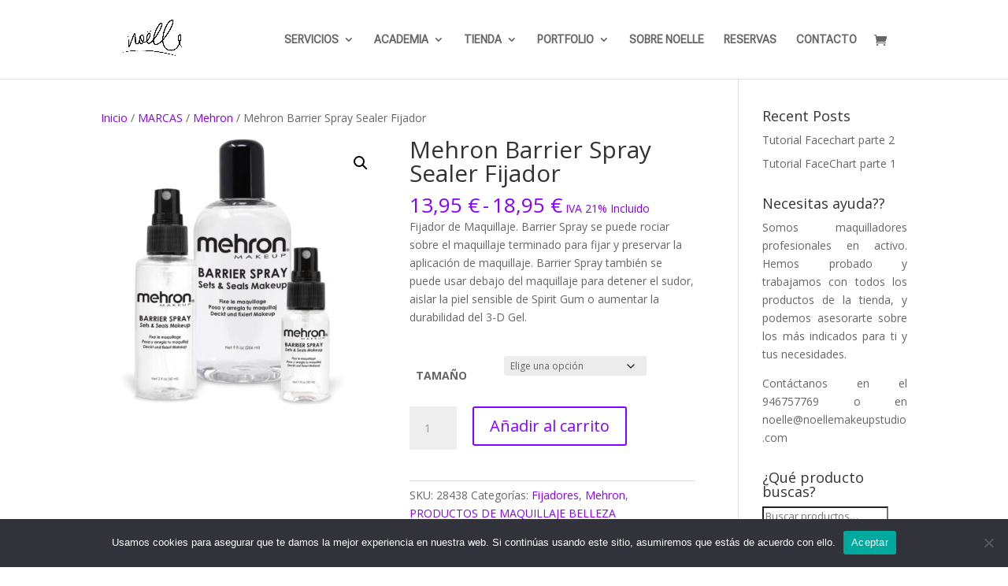

--- FILE ---
content_type: text/css
request_url: https://www.noellemakeupstudio.com/wp-content/uploads/elementor/css/post-13717.css?ver=1768740358
body_size: 529
content:
.elementor-13717 .elementor-element.elementor-element-747fe3d0 > .elementor-container{max-width:400px;}.elementor-13717 .elementor-element.elementor-element-747fe3d0{transition:background 0.3s, border 0.3s, border-radius 0.3s, box-shadow 0.3s;}.elementor-13717 .elementor-element.elementor-element-747fe3d0 > .elementor-background-overlay{transition:background 0.3s, border-radius 0.3s, opacity 0.3s;}.elementor-13717 .elementor-element.elementor-element-1fd4c93e:not(.elementor-motion-effects-element-type-background) > .elementor-widget-wrap, .elementor-13717 .elementor-element.elementor-element-1fd4c93e > .elementor-widget-wrap > .elementor-motion-effects-container > .elementor-motion-effects-layer{background-color:#ffffff;}.elementor-13717 .elementor-element.elementor-element-1fd4c93e > .elementor-element-populated{box-shadow:7px 9px 0px 0px rgba(0,0,0,0.5);transition:background 0.3s, border 0.3s, border-radius 0.3s, box-shadow 0.3s;}.elementor-13717 .elementor-element.elementor-element-1fd4c93e > .elementor-element-populated > .elementor-background-overlay{transition:background 0.3s, border-radius 0.3s, opacity 0.3s;}.elementor-widget-heading .elementor-heading-title{font-family:var( --e-global-typography-primary-font-family ), Sans-serif;font-weight:var( --e-global-typography-primary-font-weight );color:var( --e-global-color-primary );}.elementor-13717 .elementor-element.elementor-element-2dbf765{text-align:center;}.elementor-13717 .elementor-element.elementor-element-2dbf765 .elementor-heading-title{font-size:58px;text-transform:uppercase;color:#54595f;}.elementor-13717 .elementor-element.elementor-element-3c1c9c89 > .elementor-widget-container{margin:-24px 0px 0px 0px;}.elementor-13717 .elementor-element.elementor-element-3c1c9c89{text-align:center;}.elementor-13717 .elementor-element.elementor-element-3c1c9c89 .elementor-heading-title{font-family:"Abril Fatface", Sans-serif;font-size:58px;font-weight:500;text-transform:uppercase;color:#54595f;}.elementor-13717 .elementor-element.elementor-element-36a7362d > .elementor-container{max-width:539px;}.elementor-13717 .elementor-element.elementor-element-36a7362d{transition:background 0.3s, border 0.3s, border-radius 0.3s, box-shadow 0.3s;margin-top:30px;margin-bottom:0px;}.elementor-13717 .elementor-element.elementor-element-36a7362d > .elementor-background-overlay{transition:background 0.3s, border-radius 0.3s, opacity 0.3s;}.elementor-13717 .elementor-element.elementor-element-56116f03:not(.elementor-motion-effects-element-type-background) > .elementor-widget-wrap, .elementor-13717 .elementor-element.elementor-element-56116f03 > .elementor-widget-wrap > .elementor-motion-effects-container > .elementor-motion-effects-layer{background-color:#EF483E00;}.elementor-13717 .elementor-element.elementor-element-56116f03 > .elementor-element-populated{box-shadow:7px 12px 0px 0px rgba(0,0,0,0.5);transition:background 0.3s, border 0.3s, border-radius 0.3s, box-shadow 0.3s;}.elementor-13717 .elementor-element.elementor-element-56116f03 > .elementor-element-populated > .elementor-background-overlay{transition:background 0.3s, border-radius 0.3s, opacity 0.3s;}.elementor-13717 .elementor-element.elementor-element-6a6bbe6f{text-align:center;}.elementor-13717 .elementor-element.elementor-element-6a6bbe6f .elementor-heading-title{font-size:35px;font-weight:300;text-transform:capitalize;-webkit-text-stroke-width:2px;stroke-width:2px;-webkit-text-stroke-color:#444444;stroke:#444444;color:#000000;}.elementor-widget-button .elementor-button{background-color:var( --e-global-color-accent );font-family:var( --e-global-typography-accent-font-family ), Sans-serif;font-weight:var( --e-global-typography-accent-font-weight );}.elementor-13717 .elementor-element.elementor-element-6fe622ea .elementor-button{background-color:#98F3F2;font-size:23px;text-transform:uppercase;line-height:0.8em;letter-spacing:-0.1px;word-spacing:0.2em;fill:#000000;color:#000000;padding:16px 36px 15px 50px;}.elementor-13717 .elementor-element.elementor-element-6fe622ea > .elementor-widget-container{margin:17px 0px 0px 0px;padding:0px 0px 0px 0px;}#elementor-popup-modal-13717 .dialog-widget-content{animation-duration:1.2s;background-image:url("https://www.noellemakeupstudio.com/wp-content/uploads/pngtree-sun-pattern-cartoon-style-png-image_1914811.jpg");background-position:center center;background-size:cover;box-shadow:2px 8px 23px 3px rgba(0,0,0,0.2);}#elementor-popup-modal-13717{background-color:#E3B32966;justify-content:center;align-items:center;pointer-events:all;}#elementor-popup-modal-13717 .dialog-message{width:646px;height:420px;align-items:flex-end;}#elementor-popup-modal-13717 .dialog-close-button{display:flex;}@media(max-width:1024px){.elementor-13717 .elementor-element.elementor-element-6fe622ea > .elementor-widget-container{margin:-1px -1px -1px -1px;}#elementor-popup-modal-13717 .dialog-message{width:647px;}}@media(max-width:767px){.elementor-13717 .elementor-element.elementor-element-b410000{padding:0px 25px 0px 25px;}.elementor-13717 .elementor-element.elementor-element-3c1c9c89 .elementor-heading-title{font-size:40px;}.elementor-13717 .elementor-element.elementor-element-6a6bbe6f .elementor-heading-title{font-size:23px;}.elementor-13717 .elementor-element.elementor-element-6fe622ea > .elementor-widget-container{margin:-1px -1px -1px -1px;padding:-3px -3px -3px -3px;}#elementor-popup-modal-13717 .dialog-message{width:340px;}}

--- FILE ---
content_type: text/css
request_url: https://www.noellemakeupstudio.com/wp-content/et-cache/global/et-divi-customizer-global.min.css?ver=1768740358
body_size: 1024
content:
body,.et_pb_column_1_2 .et_quote_content blockquote cite,.et_pb_column_1_2 .et_link_content a.et_link_main_url,.et_pb_column_1_3 .et_quote_content blockquote cite,.et_pb_column_3_8 .et_quote_content blockquote cite,.et_pb_column_1_4 .et_quote_content blockquote cite,.et_pb_blog_grid .et_quote_content blockquote cite,.et_pb_column_1_3 .et_link_content a.et_link_main_url,.et_pb_column_3_8 .et_link_content a.et_link_main_url,.et_pb_column_1_4 .et_link_content a.et_link_main_url,.et_pb_blog_grid .et_link_content a.et_link_main_url,body .et_pb_bg_layout_light .et_pb_post p,body .et_pb_bg_layout_dark .et_pb_post p{font-size:14px}.et_pb_slide_content,.et_pb_best_value{font-size:15px}.woocommerce #respond input#submit,.woocommerce-page #respond input#submit,.woocommerce #content input.button,.woocommerce-page #content input.button,.woocommerce-message,.woocommerce-error,.woocommerce-info{background:#8800ff!important}#et_search_icon:hover,.mobile_menu_bar:before,.mobile_menu_bar:after,.et_toggle_slide_menu:after,.et-social-icon a:hover,.et_pb_sum,.et_pb_pricing li a,.et_pb_pricing_table_button,.et_overlay:before,.entry-summary p.price ins,.woocommerce div.product span.price,.woocommerce-page div.product span.price,.woocommerce #content div.product span.price,.woocommerce-page #content div.product span.price,.woocommerce div.product p.price,.woocommerce-page div.product p.price,.woocommerce #content div.product p.price,.woocommerce-page #content div.product p.price,.et_pb_member_social_links a:hover,.woocommerce .star-rating span:before,.woocommerce-page .star-rating span:before,.et_pb_widget li a:hover,.et_pb_filterable_portfolio .et_pb_portfolio_filters li a.active,.et_pb_filterable_portfolio .et_pb_portofolio_pagination ul li a.active,.et_pb_gallery .et_pb_gallery_pagination ul li a.active,.wp-pagenavi span.current,.wp-pagenavi a:hover,.nav-single a,.tagged_as a,.posted_in a{color:#8800ff}.et_pb_contact_submit,.et_password_protected_form .et_submit_button,.et_pb_bg_layout_light .et_pb_newsletter_button,.comment-reply-link,.form-submit .et_pb_button,.et_pb_bg_layout_light .et_pb_promo_button,.et_pb_bg_layout_light .et_pb_more_button,.woocommerce a.button.alt,.woocommerce-page a.button.alt,.woocommerce button.button.alt,.woocommerce button.button.alt.disabled,.woocommerce-page button.button.alt,.woocommerce-page button.button.alt.disabled,.woocommerce input.button.alt,.woocommerce-page input.button.alt,.woocommerce #respond input#submit.alt,.woocommerce-page #respond input#submit.alt,.woocommerce #content input.button.alt,.woocommerce-page #content input.button.alt,.woocommerce a.button,.woocommerce-page a.button,.woocommerce button.button,.woocommerce-page button.button,.woocommerce input.button,.woocommerce-page input.button,.et_pb_contact p input[type="checkbox"]:checked+label i:before,.et_pb_bg_layout_light.et_pb_module.et_pb_button{color:#8800ff}.footer-widget h4{color:#8800ff}.et-search-form,.nav li ul,.et_mobile_menu,.footer-widget li:before,.et_pb_pricing li:before,blockquote{border-color:#8800ff}.et_pb_counter_amount,.et_pb_featured_table .et_pb_pricing_heading,.et_quote_content,.et_link_content,.et_audio_content,.et_pb_post_slider.et_pb_bg_layout_dark,.et_slide_in_menu_container,.et_pb_contact p input[type="radio"]:checked+label i:before{background-color:#8800ff}a{color:#8800ff}.et_secondary_nav_enabled #page-container #top-header{background-color:#8800ff!important}#et-secondary-nav li ul{background-color:#8800ff}#top-menu li.current-menu-ancestor>a,#top-menu li.current-menu-item>a,#top-menu li.current_page_item>a{color:rgba(0,0,0,0.6)}#main-footer .footer-widget h4,#main-footer .widget_block h1,#main-footer .widget_block h2,#main-footer .widget_block h3,#main-footer .widget_block h4,#main-footer .widget_block h5,#main-footer .widget_block h6{color:#8800ff}.footer-widget li:before{border-color:#8800ff}@media only screen and (min-width:981px){#logo{max-height:87%}.et_pb_svg_logo #logo{height:87%}.et_header_style_centered.et_hide_primary_logo #main-header:not(.et-fixed-header) .logo_container,.et_header_style_centered.et_hide_fixed_logo #main-header.et-fixed-header .logo_container{height:11.88px}.et_fixed_nav #page-container .et-fixed-header#top-header{background-color:#8800ff!important}.et_fixed_nav #page-container .et-fixed-header#top-header #et-secondary-nav li ul{background-color:#8800ff}.et-fixed-header #top-menu li.current-menu-ancestor>a,.et-fixed-header #top-menu li.current-menu-item>a,.et-fixed-header #top-menu li.current_page_item>a{color:rgba(0,0,0,0.6)!important}}@media only screen and (min-width:1350px){.et_pb_row{padding:27px 0}.et_pb_section{padding:54px 0}.single.et_pb_pagebuilder_layout.et_full_width_page .et_post_meta_wrapper{padding-top:81px}.et_pb_fullwidth_section{padding:0}}	#main-header,#et-top-navigation{font-family:'Roboto Flex',Helvetica,Arial,Lucida,sans-serif}#main-header{display:flex;align-items:center;justify-content:space-between;flex-wrap:wrap;padding:10px 20px}#main-header .logo_container{max-width:200px;margin-right:20px}#et-top-navigation{flex-grow:1;text-align:right}@media (max-width:768px){#main-header{display:flex;flex-direction:row;justify-content:space-between;align-items:center;padding:10px 20px}#main-header .logo_container{flex:1;text-align:left}#main-header .logo_container img{max-height:60px;height:auto}.et-cart-info{flex:0;margin:0 10px}#et_mobile_nav_menu{flex:0;margin:0 10px}}@media (max-width:980px){li.menu-item-19086,li.menu-item-19069,li.menu-item-19079,li.menu-item-19096,li.menu-item-19100,li.menu-item-19710,li.menu-item-19090,li.menu-item-19095,li.menu-item-19094,li.menu-item-19097,li.menu-item-19711,li.menu-item-19712,li.menu-item-19091,li.menu-item-19713,li.menu-item-19714,li.menu-item-19093,li.menu-item-19098,li.menu-item-19015,li.menu-item-19016,li.menu-item-19017,li.menu-item-19078,li.menu-item-19718,li.menu-item-19072,li.menu-item-19083,li.menu-item-19067,li.menu-item-19719,li.menu-item-19077,li.menu-item-19720,li.menu-item-19721,li.menu-item-19085,li.menu-item-19081,li.menu-item-19722,li.menu-item-19082,li.menu-item-19106,li.menu-item-19107,li.menu-item-19101,li.menu-item-19103,li.menu-item-19102,li.menu-item-19104,li.menu-item-19105,li.menu-item-19084,li.menu-item-19080,li.menu-item-19075,li.menu-item-19062,li.menu-item-19715,li.menu-item-19716,li.menu-item-19717{display:none!important}}